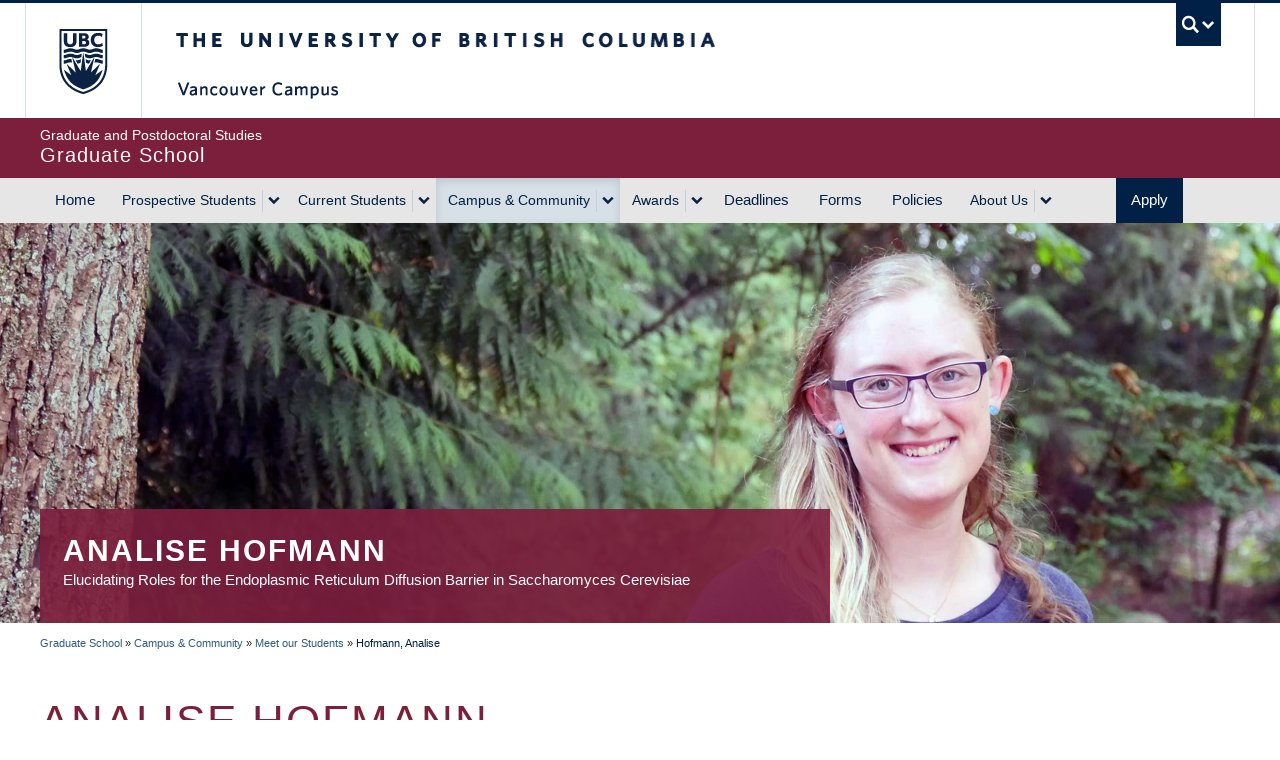

--- FILE ---
content_type: text/css
request_url: https://www.grad.ubc.ca/sites/default/files/css/css_XgrvDhNrPUukcpIKD9f2y3neincIXY5vsVCgBcC3tn8.css?delta=0&language=en&theme=galactus_grad&include=eJx1j0tyxCAMRC-EzZEogWSiWKApBP7k9HGcbDI1s9Hiva6uVlLRFvXw1jWtHyrFzopNC7mkjTy28QCZ4ROOfwAZRPMvqtoKCH-RW4QOE0Zqnmun3KCzVpdBIPVh4QLokyxTwjot-xT3F-4u4DpV2Di_K7DOaT3fZ7JoBHmChcwgkz3hqkhO4NTRQxwsP_P7rkklGKW7_M8iW9KN2um10uWdndap-AhGbsQU0krIXVvYGTN186_gPNht148aqETCsDAJ-kb20Gq80XTLK0K7-fvORXEIfQOj2agZ
body_size: 9344
content:
/* @license MIT https://raw.githubusercontent.com/necolas/normalize.css/8.0.1/LICENSE.md */
html{line-height:1.15;-webkit-text-size-adjust:100%;}body{margin:0;}main{display:block;}h1{font-size:2em;margin:0.67em 0;}hr{box-sizing:content-box;height:0;overflow:visible;}pre{font-family:monospace,monospace;font-size:1em;}a{background-color:transparent;}abbr[title]{border-bottom:none;text-decoration:underline;text-decoration:underline dotted;}b,strong{font-weight:bolder;}code,kbd,samp{font-family:monospace,monospace;font-size:1em;}small{font-size:80%;}sub,sup{font-size:75%;line-height:0;position:relative;vertical-align:baseline;}sub{bottom:-0.25em;}sup{top:-0.5em;}img{border-style:none;}button,input,optgroup,select,textarea{font-family:inherit;font-size:100%;line-height:1.15;margin:0;}button,input{overflow:visible;}button,select{text-transform:none;}button,[type="button"],[type="reset"],[type="submit"]{-webkit-appearance:button;}button::-moz-focus-inner,[type="button"]::-moz-focus-inner,[type="reset"]::-moz-focus-inner,[type="submit"]::-moz-focus-inner{border-style:none;padding:0;}button:-moz-focusring,[type="button"]:-moz-focusring,[type="reset"]:-moz-focusring,[type="submit"]:-moz-focusring{outline:1px dotted ButtonText;}fieldset{padding:0.35em 0.75em 0.625em;}legend{box-sizing:border-box;color:inherit;display:table;max-width:100%;padding:0;white-space:normal;}progress{vertical-align:baseline;}textarea{overflow:auto;}[type="checkbox"],[type="radio"]{box-sizing:border-box;padding:0;}[type="number"]::-webkit-inner-spin-button,[type="number"]::-webkit-outer-spin-button{height:auto;}[type="search"]{-webkit-appearance:textfield;outline-offset:-2px;}[type="search"]::-webkit-search-decoration{-webkit-appearance:none;}::-webkit-file-upload-button{-webkit-appearance:button;font:inherit;}details{display:block;}summary{display:list-item;}template{display:none;}[hidden]{display:none;}
/* @license GPL-2.0-or-later https://www.drupal.org/licensing/faq */
.ui-helper-hidden{display:none;}.ui-helper-hidden-accessible{border:0;clip:rect(0 0 0 0);height:1px;margin:-1px;overflow:hidden;padding:0;position:absolute;width:1px;}.ui-helper-reset{margin:0;padding:0;border:0;outline:0;line-height:1.3;text-decoration:none;font-size:100%;list-style:none;}.ui-helper-clearfix:before,.ui-helper-clearfix:after{content:"";display:table;border-collapse:collapse;}.ui-helper-clearfix:after{clear:both;}.ui-helper-zfix{width:100%;height:100%;top:0;left:0;position:absolute;opacity:0;}.ui-front{z-index:100;}.ui-state-disabled{cursor:default !important;pointer-events:none;}.ui-icon{display:inline-block;vertical-align:middle;margin-top:-.25em;position:relative;text-indent:-99999px;overflow:hidden;background-repeat:no-repeat;}.ui-widget-icon-block{left:50%;margin-left:-8px;display:block;}.ui-widget-overlay{position:fixed;top:0;left:0;width:100%;height:100%;}
.ui-controlgroup{vertical-align:middle;display:inline-block;}.ui-controlgroup > .ui-controlgroup-item{float:left;margin-left:0;margin-right:0;}.ui-controlgroup > .ui-controlgroup-item:focus,.ui-controlgroup > .ui-controlgroup-item.ui-visual-focus{z-index:9999;}.ui-controlgroup-vertical > .ui-controlgroup-item{display:block;float:none;width:100%;margin-top:0;margin-bottom:0;text-align:left;}.ui-controlgroup-vertical .ui-controlgroup-item{box-sizing:border-box;}.ui-controlgroup .ui-controlgroup-label{padding:.4em 1em;}.ui-controlgroup .ui-controlgroup-label span{font-size:80%;}.ui-controlgroup-horizontal .ui-controlgroup-label + .ui-controlgroup-item{border-left:none;}.ui-controlgroup-vertical .ui-controlgroup-label + .ui-controlgroup-item{border-top:none;}.ui-controlgroup-horizontal .ui-controlgroup-label.ui-widget-content{border-right:none;}.ui-controlgroup-vertical .ui-controlgroup-label.ui-widget-content{border-bottom:none;}.ui-controlgroup-vertical .ui-spinner-input{width:calc(100% - 2.4em);}.ui-controlgroup-vertical .ui-spinner .ui-spinner-up{border-top-style:solid;}
.ui-checkboxradio-label .ui-icon-background{box-shadow:inset 1px 1px 1px #ccc;border-radius:.12em;border:none;}.ui-checkboxradio-radio-label .ui-icon-background{width:16px;height:16px;border-radius:1em;overflow:visible;border:none;}.ui-checkboxradio-radio-label.ui-checkboxradio-checked .ui-icon,.ui-checkboxradio-radio-label.ui-checkboxradio-checked:hover .ui-icon{background-image:none;width:8px;height:8px;border-width:4px;border-style:solid;}.ui-checkboxradio-disabled{pointer-events:none;}
.ui-resizable{position:relative;}.ui-resizable-handle{position:absolute;font-size:0.1px;display:block;touch-action:none;}.ui-resizable-disabled .ui-resizable-handle,.ui-resizable-autohide .ui-resizable-handle{display:none;}.ui-resizable-n{cursor:n-resize;height:7px;width:100%;top:-5px;left:0;}.ui-resizable-s{cursor:s-resize;height:7px;width:100%;bottom:-5px;left:0;}.ui-resizable-e{cursor:e-resize;width:7px;right:-5px;top:0;height:100%;}.ui-resizable-w{cursor:w-resize;width:7px;left:-5px;top:0;height:100%;}.ui-resizable-se{cursor:se-resize;width:12px;height:12px;right:1px;bottom:1px;}.ui-resizable-sw{cursor:sw-resize;width:9px;height:9px;left:-5px;bottom:-5px;}.ui-resizable-nw{cursor:nw-resize;width:9px;height:9px;left:-5px;top:-5px;}.ui-resizable-ne{cursor:ne-resize;width:9px;height:9px;right:-5px;top:-5px;}
.ui-button{padding:.4em 1em;display:inline-block;position:relative;line-height:normal;margin-right:.1em;cursor:pointer;vertical-align:middle;text-align:center;-webkit-user-select:none;user-select:none;}.ui-button,.ui-button:link,.ui-button:visited,.ui-button:hover,.ui-button:active{text-decoration:none;}.ui-button-icon-only{width:2em;box-sizing:border-box;text-indent:-9999px;white-space:nowrap;}input.ui-button.ui-button-icon-only{text-indent:0;}.ui-button-icon-only .ui-icon{position:absolute;top:50%;left:50%;margin-top:-8px;margin-left:-8px;}.ui-button.ui-icon-notext .ui-icon{padding:0;width:2.1em;height:2.1em;text-indent:-9999px;white-space:nowrap;}input.ui-button.ui-icon-notext .ui-icon{width:auto;height:auto;text-indent:0;white-space:normal;padding:.4em 1em;}input.ui-button::-moz-focus-inner,button.ui-button::-moz-focus-inner{border:0;padding:0;}
.ui-dialog{position:absolute;top:0;left:0;padding:.2em;outline:0;}.ui-dialog .ui-dialog-titlebar{padding:.4em 1em;position:relative;}.ui-dialog .ui-dialog-title{float:left;margin:.1em 0;white-space:nowrap;width:90%;overflow:hidden;text-overflow:ellipsis;}.ui-dialog .ui-dialog-titlebar-close{position:absolute;right:.3em;top:50%;width:20px;margin:-10px 0 0 0;padding:1px;height:20px;}.ui-dialog .ui-dialog-content{position:relative;border:0;padding:.5em 1em;background:none;overflow:auto;}.ui-dialog .ui-dialog-buttonpane{text-align:left;border-width:1px 0 0 0;background-image:none;margin-top:.5em;padding:.3em 1em .5em .4em;}.ui-dialog .ui-dialog-buttonpane .ui-dialog-buttonset{float:right;}.ui-dialog .ui-dialog-buttonpane button{margin:.5em .4em .5em 0;cursor:pointer;}.ui-dialog .ui-resizable-n{height:2px;top:0;}.ui-dialog .ui-resizable-e{width:2px;right:0;}.ui-dialog .ui-resizable-s{height:2px;bottom:0;}.ui-dialog .ui-resizable-w{width:2px;left:0;}.ui-dialog .ui-resizable-se,.ui-dialog .ui-resizable-sw,.ui-dialog .ui-resizable-ne,.ui-dialog .ui-resizable-nw{width:7px;height:7px;}.ui-dialog .ui-resizable-se{right:0;bottom:0;}.ui-dialog .ui-resizable-sw{left:0;bottom:0;}.ui-dialog .ui-resizable-ne{right:0;top:0;}.ui-dialog .ui-resizable-nw{left:0;top:0;}.ui-draggable .ui-dialog-titlebar{cursor:move;}
.progress{position:relative;}.progress__track{min-width:100px;max-width:100%;height:16px;margin-top:5px;border:1px solid;background-color:#fff;}.progress__bar{width:3%;min-width:3%;max-width:100%;height:16px;background-color:#000;}.progress__description,.progress__percentage{overflow:hidden;margin-top:0.2em;color:#555;font-size:0.875em;}.progress__description{float:left;}[dir="rtl"] .progress__description{float:right;}.progress__percentage{float:right;}[dir="rtl"] .progress__percentage{float:left;}.progress--small .progress__track{height:7px;}.progress--small .progress__bar{height:7px;background-size:20px 20px;}
.ajax-progress{display:inline-block;padding:1px 5px 2px 5px;}[dir="rtl"] .ajax-progress{float:right;}.ajax-progress-throbber .throbber{display:inline;padding:1px 6px 2px;background:transparent url(/core/misc/throbber-active.gif) no-repeat 0 center;}.ajax-progress-throbber .message{display:inline;padding:1px 5px 2px;}tr .ajax-progress-throbber .throbber{margin:0 2px;}.ajax-progress-bar{width:16em;}.ajax-progress-fullscreen{position:fixed;z-index:1261;top:48.5%;left:49%;width:24px;height:24px;padding:4px;opacity:0.9;border-radius:7px;background-color:#232323;background-image:url(/core/misc/loading-small.gif);background-repeat:no-repeat;background-position:center center;}[dir="rtl"] .ajax-progress-fullscreen{right:49%;left:auto;}
.text-align-left{text-align:left;}.text-align-right{text-align:right;}.text-align-center{text-align:center;}.text-align-justify{text-align:justify;}.align-left{float:left;}.align-right{float:right;}.align-center{display:block;margin-right:auto;margin-left:auto;}
.fieldgroup{padding:0;border-width:0;}
.container-inline div,.container-inline label{display:inline-block;}.container-inline .details-wrapper{display:block;}.container-inline .hidden{display:none;}
.clearfix::after{display:table;clear:both;content:"";}
.js details:not([open]) .details-wrapper{display:none;}
.hidden{display:none;}.visually-hidden{position:absolute !important;overflow:hidden;clip:rect(1px,1px,1px,1px);width:1px;height:1px;word-wrap:normal;}.visually-hidden.focusable:active,.visually-hidden.focusable:focus-within{position:static !important;overflow:visible;clip:auto;width:auto;height:auto;}.invisible{visibility:hidden;}
.item-list__comma-list,.item-list__comma-list li{display:inline;}.item-list__comma-list{margin:0;padding:0;}.item-list__comma-list li::after{content:", ";}.item-list__comma-list li:last-child::after{content:"";}
.js .js-hide{display:none;}.js-show{display:none;}.js .js-show{display:block;}@media (scripting:enabled){.js-hide.js-hide{display:none;}.js-show{display:block;}}
.nowrap{white-space:nowrap;}
.position-container{position:relative;}
.reset-appearance{margin:0;padding:0;border:0 none;background:transparent;line-height:inherit;-webkit-appearance:none;appearance:none;}
.resize-none{resize:none;}.resize-vertical{min-height:2em;resize:vertical;}.resize-horizontal{max-width:100%;resize:horizontal;}.resize-both{max-width:100%;min-height:2em;resize:both;}
.system-status-counter__status-icon{display:inline-block;width:25px;height:25px;vertical-align:middle;}.system-status-counter__status-icon::before{display:block;width:100%;height:100%;content:"";background-repeat:no-repeat;background-position:center 2px;background-size:16px;}.system-status-counter__status-icon--error::before{background-image:url(/core/misc/icons/e32700/error.svg);}.system-status-counter__status-icon--warning::before{background-image:url(/core/misc/icons/e29700/warning.svg);}.system-status-counter__status-icon--checked::before{background-image:url(/core/misc/icons/73b355/check.svg);}
.system-status-report-counters__item{width:100%;margin-bottom:0.5em;padding:0.5em 0;text-align:center;white-space:nowrap;background-color:rgba(0,0,0,0.063);}@media screen and (min-width:60em){.system-status-report-counters{display:flex;flex-wrap:wrap;justify-content:space-between;}.system-status-report-counters__item--half-width{width:49%;}.system-status-report-counters__item--third-width{width:33%;}}
.system-status-general-info__item{margin-top:1em;padding:0 1em 1em;border:1px solid #ccc;}.system-status-general-info__item-title{border-bottom:1px solid #ccc;}
.tablesort{display:inline-block;width:16px;height:16px;background-size:100%;}.tablesort--asc{background-image:url(/core/misc/icons/787878/twistie-down.svg);}.tablesort--desc{background-image:url(/core/misc/icons/787878/twistie-up.svg);}
.ui-dialog ~ .ck-body-wrapper{--ck-z-panel:1261;}
/* @license GNU-GPL-2.0-or-later https://github.com/woothemes/FlexSlider/blob/master/LICENSE.md */
@font-face{font-family:'flexslider-icon';src:url(/libraries/flexslider/fonts/flexslider-icon.eot);src:url(/libraries/flexslider/fonts/flexslider-icon.eot#iefix) format('embedded-opentype'),url(/libraries/flexslider/fonts/flexslider-icon.woff) format('woff'),url(/libraries/flexslider/fonts/flexslider-icon.ttf) format('truetype'),url(/libraries/flexslider/fonts/flexslider-icon.svg#flexslider-icon) format('svg');font-weight:normal;font-style:normal;}.flex-container a:hover,.flex-slider a:hover{outline:none;}.slides,.slides > li,.flex-control-nav,.flex-direction-nav{margin:0;padding:0;list-style:none;}.flex-pauseplay span{text-transform:capitalize;}.flexslider{margin:0;padding:0;}.flexslider .slides > li{display:none;-webkit-backface-visibility:hidden;}.flexslider .slides img{width:100%;display:block;}.flexslider .slides:after{content:"\0020";display:block;clear:both;visibility:hidden;line-height:0;height:0;}html[xmlns] .flexslider .slides{display:block;}* html .flexslider .slides{height:1%;}.no-js .flexslider .slides > li:first-child{display:block;}.flexslider{margin:0 0 60px;background:#fff;border:4px solid #fff;position:relative;zoom:1;-webkit-border-radius:4px;-moz-border-radius:4px;border-radius:4px;-webkit-box-shadow:'' 0 1px 4px rgba(0,0,0,0.2);-moz-box-shadow:'' 0 1px 4px rgba(0,0,0,0.2);-o-box-shadow:'' 0 1px 4px rgba(0,0,0,0.2);box-shadow:'' 0 1px 4px rgba(0,0,0,0.2);}.flexslider .slides{zoom:1;}.flexslider .slides img{height:auto;-moz-user-select:none;}.flex-viewport{max-height:2000px;-webkit-transition:all 1s ease;-moz-transition:all 1s ease;-ms-transition:all 1s ease;-o-transition:all 1s ease;transition:all 1s ease;}.loading .flex-viewport{max-height:300px;}@-moz-document url-prefix(){.loading .flex-viewport{max-height:none;}}.carousel li{margin-right:5px;}.flex-direction-nav{*height:0;}.flex-direction-nav a{text-decoration:none;display:block;width:40px;height:40px;margin:-20px 0 0;position:absolute;top:50%;z-index:10;overflow:hidden;opacity:0;cursor:pointer;color:rgba(0,0,0,0.8);text-shadow:1px 1px 0 rgba(255,255,255,0.3);-webkit-transition:all 0.3s ease-in-out;-moz-transition:all 0.3s ease-in-out;-ms-transition:all 0.3s ease-in-out;-o-transition:all 0.3s ease-in-out;transition:all 0.3s ease-in-out;}.flex-direction-nav a:before{font-family:"flexslider-icon";font-size:40px;display:inline-block;content:'\f001';color:rgba(0,0,0,0.8);text-shadow:1px 1px 0 rgba(255,255,255,0.3);}.flex-direction-nav a.flex-next:before{content:'\f002';}.flex-direction-nav .flex-prev{left:-50px;}.flex-direction-nav .flex-next{right:-50px;text-align:right;}.flexslider:hover .flex-direction-nav .flex-prev{opacity:0.7;left:10px;}.flexslider:hover .flex-direction-nav .flex-prev:hover{opacity:1;}.flexslider:hover .flex-direction-nav .flex-next{opacity:0.7;right:10px;}.flexslider:hover .flex-direction-nav .flex-next:hover{opacity:1;}.flex-direction-nav .flex-disabled{opacity:0!important;filter:alpha(opacity=0);cursor:default;z-index:-1;}.flex-pauseplay a{display:block;width:20px;height:20px;position:absolute;bottom:5px;left:10px;opacity:0.8;z-index:10;overflow:hidden;cursor:pointer;color:#000;}.flex-pauseplay a:before{font-family:"flexslider-icon";font-size:20px;display:inline-block;content:'\f004';}.flex-pauseplay a:hover{opacity:1;}.flex-pauseplay a.flex-play:before{content:'\f003';}.flex-control-nav{width:100%;position:absolute;bottom:-40px;text-align:center;}.flex-control-nav li{margin:0 6px;display:inline-block;zoom:1;*display:inline;}.flex-control-paging li a{width:11px;height:11px;display:block;background:#666;background:rgba(0,0,0,0.5);cursor:pointer;text-indent:-9999px;-webkit-box-shadow:inset 0 0 3px rgba(0,0,0,0.3);-moz-box-shadow:inset 0 0 3px rgba(0,0,0,0.3);-o-box-shadow:inset 0 0 3px rgba(0,0,0,0.3);box-shadow:inset 0 0 3px rgba(0,0,0,0.3);-webkit-border-radius:20px;-moz-border-radius:20px;border-radius:20px;}.flex-control-paging li a:hover{background:#333;background:rgba(0,0,0,0.7);}.flex-control-paging li a.flex-active{background:#000;background:rgba(0,0,0,0.9);cursor:default;}.flex-control-thumbs{margin:5px 0 0;position:static;overflow:hidden;}.flex-control-thumbs li{width:25%;float:left;margin:0;}.flex-control-thumbs img{width:100%;height:auto;display:block;opacity:.7;cursor:pointer;-moz-user-select:none;-webkit-transition:all 1s ease;-moz-transition:all 1s ease;-ms-transition:all 1s ease;-o-transition:all 1s ease;transition:all 1s ease;}.flex-control-thumbs img:hover{opacity:1;}.flex-control-thumbs .flex-active{opacity:1;cursor:default;}@media screen and (max-width:860px){.flex-direction-nav .flex-prev{opacity:1;left:10px;}.flex-direction-nav .flex-next{opacity:1;right:10px;}}
/* @license GPL-2.0-or-later https://www.drupal.org/licensing/faq */
.video-embed-field-responsive-video{position:relative;}.video-embed-field-responsive-video:after{content:'';display:block;padding-bottom:56.25%;}.video-embed-field-responsive-video iframe{position:absolute;top:0;right:0;bottom:0;left:0;width:100%;height:100%;margin:0;}.video-embed-field-responsive-modal{max-width:100%;}.video-embed-field-lazy{cursor:pointer;position:relative;}.video-embed-field-lazy img{width:100%;}.video-embed-field-lazy-play{height:72px;width:72px;left:50%;top:50%;margin-left:-36px;margin-top:-36px;position:absolute;background:url(/modules/contrib/video_embed_field/css/icons/play.svg) no-repeat;cursor:pointer;background-size:72px 72px;}
.views-align-left{text-align:left;}.views-align-right{text-align:right;}.views-align-center{text-align:center;}.views-view-grid .views-col{float:left;}.views-view-grid .views-row{float:left;clear:both;width:100%;}.views-display-link + .views-display-link{margin-left:0.5em;}
.ui-widget{font-family:Arial,Helvetica,sans-serif;font-size:1em;}.ui-widget .ui-widget{font-size:1em;}.ui-widget input,.ui-widget select,.ui-widget textarea,.ui-widget button{font-family:Arial,Helvetica,sans-serif;font-size:1em;}.ui-widget.ui-widget-content{border:1px solid #c5c5c5;}.ui-widget-content{border:1px solid #dddddd;background:#ffffff;color:#333333;}.ui-widget-content a{color:#333333;}.ui-widget-header{border:1px solid #dddddd;background:#e9e9e9;color:#333333;font-weight:bold;}.ui-widget-header a{color:#333333;}.ui-state-default,.ui-widget-content .ui-state-default,.ui-widget-header .ui-state-default,.ui-button,html .ui-button.ui-state-disabled:hover,html .ui-button.ui-state-disabled:active{border:1px solid #c5c5c5;background:#f6f6f6;font-weight:normal;color:#454545;}.ui-state-default a,.ui-state-default a:link,.ui-state-default a:visited,a.ui-button,a:link.ui-button,a:visited.ui-button,.ui-button{color:#454545;text-decoration:none;}.ui-state-hover,.ui-widget-content .ui-state-hover,.ui-widget-header .ui-state-hover,.ui-state-focus,.ui-widget-content .ui-state-focus,.ui-widget-header .ui-state-focus,.ui-button:hover,.ui-button:focus{border:1px solid #cccccc;background:#ededed;font-weight:normal;color:#2b2b2b;}.ui-state-hover a,.ui-state-hover a:hover,.ui-state-hover a:link,.ui-state-hover a:visited,.ui-state-focus a,.ui-state-focus a:hover,.ui-state-focus a:link,.ui-state-focus a:visited,a.ui-button:hover,a.ui-button:focus{color:#2b2b2b;text-decoration:none;}.ui-visual-focus{box-shadow:0 0 3px 1px rgb(94,158,214);}.ui-state-active,.ui-widget-content .ui-state-active,.ui-widget-header .ui-state-active,a.ui-button:active,.ui-button:active,.ui-button.ui-state-active:hover{border:1px solid #003eff;background:#007fff;font-weight:normal;color:#ffffff;}.ui-icon-background,.ui-state-active .ui-icon-background{border:#003eff;background-color:#ffffff;}.ui-state-active a,.ui-state-active a:link,.ui-state-active a:visited{color:#ffffff;text-decoration:none;}.ui-state-highlight,.ui-widget-content .ui-state-highlight,.ui-widget-header .ui-state-highlight{border:1px solid #dad55e;background:#fffa90;color:#777620;}.ui-state-checked{border:1px solid #dad55e;background:#fffa90;}.ui-state-highlight a,.ui-widget-content .ui-state-highlight a,.ui-widget-header .ui-state-highlight a{color:#777620;}.ui-state-error,.ui-widget-content .ui-state-error,.ui-widget-header .ui-state-error{border:1px solid #f1a899;background:#fddfdf;color:#5f3f3f;}.ui-state-error a,.ui-widget-content .ui-state-error a,.ui-widget-header .ui-state-error a{color:#5f3f3f;}.ui-state-error-text,.ui-widget-content .ui-state-error-text,.ui-widget-header .ui-state-error-text{color:#5f3f3f;}.ui-priority-primary,.ui-widget-content .ui-priority-primary,.ui-widget-header .ui-priority-primary{font-weight:bold;}.ui-priority-secondary,.ui-widget-content .ui-priority-secondary,.ui-widget-header .ui-priority-secondary{opacity:.7;font-weight:normal;}.ui-state-disabled,.ui-widget-content .ui-state-disabled,.ui-widget-header .ui-state-disabled{opacity:.35;background-image:none;}.ui-icon{width:16px;height:16px;}.ui-icon,.ui-widget-content .ui-icon{background-image:url(/core/assets/vendor/jquery.ui/themes/base/images/ui-icons_444444_256x240.png);}.ui-widget-header .ui-icon{background-image:url(/core/assets/vendor/jquery.ui/themes/base/images/ui-icons_444444_256x240.png);}.ui-state-hover .ui-icon,.ui-state-focus .ui-icon,.ui-button:hover .ui-icon,.ui-button:focus .ui-icon{background-image:url(/core/assets/vendor/jquery.ui/themes/base/images/ui-icons_555555_256x240.png);}.ui-state-active .ui-icon,.ui-button:active .ui-icon{background-image:url(/core/assets/vendor/jquery.ui/themes/base/images/ui-icons_ffffff_256x240.png);}.ui-state-highlight .ui-icon,.ui-button .ui-state-highlight.ui-icon{background-image:url(/core/assets/vendor/jquery.ui/themes/base/images/ui-icons_777620_256x240.png);}.ui-state-error .ui-icon,.ui-state-error-text .ui-icon{background-image:url(/core/assets/vendor/jquery.ui/themes/base/images/ui-icons_cc0000_256x240.png);}.ui-button .ui-icon{background-image:url(/core/assets/vendor/jquery.ui/themes/base/images/ui-icons_777777_256x240.png);}.ui-icon-blank.ui-icon-blank.ui-icon-blank{background-image:none;}.ui-icon-caret-1-n{background-position:0 0;}.ui-icon-caret-1-ne{background-position:-16px 0;}.ui-icon-caret-1-e{background-position:-32px 0;}.ui-icon-caret-1-se{background-position:-48px 0;}.ui-icon-caret-1-s{background-position:-65px 0;}.ui-icon-caret-1-sw{background-position:-80px 0;}.ui-icon-caret-1-w{background-position:-96px 0;}.ui-icon-caret-1-nw{background-position:-112px 0;}.ui-icon-caret-2-n-s{background-position:-128px 0;}.ui-icon-caret-2-e-w{background-position:-144px 0;}.ui-icon-triangle-1-n{background-position:0 -16px;}.ui-icon-triangle-1-ne{background-position:-16px -16px;}.ui-icon-triangle-1-e{background-position:-32px -16px;}.ui-icon-triangle-1-se{background-position:-48px -16px;}.ui-icon-triangle-1-s{background-position:-65px -16px;}.ui-icon-triangle-1-sw{background-position:-80px -16px;}.ui-icon-triangle-1-w{background-position:-96px -16px;}.ui-icon-triangle-1-nw{background-position:-112px -16px;}.ui-icon-triangle-2-n-s{background-position:-128px -16px;}.ui-icon-triangle-2-e-w{background-position:-144px -16px;}.ui-icon-arrow-1-n{background-position:0 -32px;}.ui-icon-arrow-1-ne{background-position:-16px -32px;}.ui-icon-arrow-1-e{background-position:-32px -32px;}.ui-icon-arrow-1-se{background-position:-48px -32px;}.ui-icon-arrow-1-s{background-position:-65px -32px;}.ui-icon-arrow-1-sw{background-position:-80px -32px;}.ui-icon-arrow-1-w{background-position:-96px -32px;}.ui-icon-arrow-1-nw{background-position:-112px -32px;}.ui-icon-arrow-2-n-s{background-position:-128px -32px;}.ui-icon-arrow-2-ne-sw{background-position:-144px -32px;}.ui-icon-arrow-2-e-w{background-position:-160px -32px;}.ui-icon-arrow-2-se-nw{background-position:-176px -32px;}.ui-icon-arrowstop-1-n{background-position:-192px -32px;}.ui-icon-arrowstop-1-e{background-position:-208px -32px;}.ui-icon-arrowstop-1-s{background-position:-224px -32px;}.ui-icon-arrowstop-1-w{background-position:-240px -32px;}.ui-icon-arrowthick-1-n{background-position:1px -48px;}.ui-icon-arrowthick-1-ne{background-position:-16px -48px;}.ui-icon-arrowthick-1-e{background-position:-32px -48px;}.ui-icon-arrowthick-1-se{background-position:-48px -48px;}.ui-icon-arrowthick-1-s{background-position:-64px -48px;}.ui-icon-arrowthick-1-sw{background-position:-80px -48px;}.ui-icon-arrowthick-1-w{background-position:-96px -48px;}.ui-icon-arrowthick-1-nw{background-position:-112px -48px;}.ui-icon-arrowthick-2-n-s{background-position:-128px -48px;}.ui-icon-arrowthick-2-ne-sw{background-position:-144px -48px;}.ui-icon-arrowthick-2-e-w{background-position:-160px -48px;}.ui-icon-arrowthick-2-se-nw{background-position:-176px -48px;}.ui-icon-arrowthickstop-1-n{background-position:-192px -48px;}.ui-icon-arrowthickstop-1-e{background-position:-208px -48px;}.ui-icon-arrowthickstop-1-s{background-position:-224px -48px;}.ui-icon-arrowthickstop-1-w{background-position:-240px -48px;}.ui-icon-arrowreturnthick-1-w{background-position:0 -64px;}.ui-icon-arrowreturnthick-1-n{background-position:-16px -64px;}.ui-icon-arrowreturnthick-1-e{background-position:-32px -64px;}.ui-icon-arrowreturnthick-1-s{background-position:-48px -64px;}.ui-icon-arrowreturn-1-w{background-position:-64px -64px;}.ui-icon-arrowreturn-1-n{background-position:-80px -64px;}.ui-icon-arrowreturn-1-e{background-position:-96px -64px;}.ui-icon-arrowreturn-1-s{background-position:-112px -64px;}.ui-icon-arrowrefresh-1-w{background-position:-128px -64px;}.ui-icon-arrowrefresh-1-n{background-position:-144px -64px;}.ui-icon-arrowrefresh-1-e{background-position:-160px -64px;}.ui-icon-arrowrefresh-1-s{background-position:-176px -64px;}.ui-icon-arrow-4{background-position:0 -80px;}.ui-icon-arrow-4-diag{background-position:-16px -80px;}.ui-icon-extlink{background-position:-32px -80px;}.ui-icon-newwin{background-position:-48px -80px;}.ui-icon-refresh{background-position:-64px -80px;}.ui-icon-shuffle{background-position:-80px -80px;}.ui-icon-transfer-e-w{background-position:-96px -80px;}.ui-icon-transferthick-e-w{background-position:-112px -80px;}.ui-icon-folder-collapsed{background-position:0 -96px;}.ui-icon-folder-open{background-position:-16px -96px;}.ui-icon-document{background-position:-32px -96px;}.ui-icon-document-b{background-position:-48px -96px;}.ui-icon-note{background-position:-64px -96px;}.ui-icon-mail-closed{background-position:-80px -96px;}.ui-icon-mail-open{background-position:-96px -96px;}.ui-icon-suitcase{background-position:-112px -96px;}.ui-icon-comment{background-position:-128px -96px;}.ui-icon-person{background-position:-144px -96px;}.ui-icon-print{background-position:-160px -96px;}.ui-icon-trash{background-position:-176px -96px;}.ui-icon-locked{background-position:-192px -96px;}.ui-icon-unlocked{background-position:-208px -96px;}.ui-icon-bookmark{background-position:-224px -96px;}.ui-icon-tag{background-position:-240px -96px;}.ui-icon-home{background-position:0 -112px;}.ui-icon-flag{background-position:-16px -112px;}.ui-icon-calendar{background-position:-32px -112px;}.ui-icon-cart{background-position:-48px -112px;}.ui-icon-pencil{background-position:-64px -112px;}.ui-icon-clock{background-position:-80px -112px;}.ui-icon-disk{background-position:-96px -112px;}.ui-icon-calculator{background-position:-112px -112px;}.ui-icon-zoomin{background-position:-128px -112px;}.ui-icon-zoomout{background-position:-144px -112px;}.ui-icon-search{background-position:-160px -112px;}.ui-icon-wrench{background-position:-176px -112px;}.ui-icon-gear{background-position:-192px -112px;}.ui-icon-heart{background-position:-208px -112px;}.ui-icon-star{background-position:-224px -112px;}.ui-icon-link{background-position:-240px -112px;}.ui-icon-cancel{background-position:0 -128px;}.ui-icon-plus{background-position:-16px -128px;}.ui-icon-plusthick{background-position:-32px -128px;}.ui-icon-minus{background-position:-48px -128px;}.ui-icon-minusthick{background-position:-64px -128px;}.ui-icon-close{background-position:-80px -128px;}.ui-icon-closethick{background-position:-96px -128px;}.ui-icon-key{background-position:-112px -128px;}.ui-icon-lightbulb{background-position:-128px -128px;}.ui-icon-scissors{background-position:-144px -128px;}.ui-icon-clipboard{background-position:-160px -128px;}.ui-icon-copy{background-position:-176px -128px;}.ui-icon-contact{background-position:-192px -128px;}.ui-icon-image{background-position:-208px -128px;}.ui-icon-video{background-position:-224px -128px;}.ui-icon-script{background-position:-240px -128px;}.ui-icon-alert{background-position:0 -144px;}.ui-icon-info{background-position:-16px -144px;}.ui-icon-notice{background-position:-32px -144px;}.ui-icon-help{background-position:-48px -144px;}.ui-icon-check{background-position:-64px -144px;}.ui-icon-bullet{background-position:-80px -144px;}.ui-icon-radio-on{background-position:-96px -144px;}.ui-icon-radio-off{background-position:-112px -144px;}.ui-icon-pin-w{background-position:-128px -144px;}.ui-icon-pin-s{background-position:-144px -144px;}.ui-icon-play{background-position:0 -160px;}.ui-icon-pause{background-position:-16px -160px;}.ui-icon-seek-next{background-position:-32px -160px;}.ui-icon-seek-prev{background-position:-48px -160px;}.ui-icon-seek-end{background-position:-64px -160px;}.ui-icon-seek-start{background-position:-80px -160px;}.ui-icon-seek-first{background-position:-80px -160px;}.ui-icon-stop{background-position:-96px -160px;}.ui-icon-eject{background-position:-112px -160px;}.ui-icon-volume-off{background-position:-128px -160px;}.ui-icon-volume-on{background-position:-144px -160px;}.ui-icon-power{background-position:0 -176px;}.ui-icon-signal-diag{background-position:-16px -176px;}.ui-icon-signal{background-position:-32px -176px;}.ui-icon-battery-0{background-position:-48px -176px;}.ui-icon-battery-1{background-position:-64px -176px;}.ui-icon-battery-2{background-position:-80px -176px;}.ui-icon-battery-3{background-position:-96px -176px;}.ui-icon-circle-plus{background-position:0 -192px;}.ui-icon-circle-minus{background-position:-16px -192px;}.ui-icon-circle-close{background-position:-32px -192px;}.ui-icon-circle-triangle-e{background-position:-48px -192px;}.ui-icon-circle-triangle-s{background-position:-64px -192px;}.ui-icon-circle-triangle-w{background-position:-80px -192px;}.ui-icon-circle-triangle-n{background-position:-96px -192px;}.ui-icon-circle-arrow-e{background-position:-112px -192px;}.ui-icon-circle-arrow-s{background-position:-128px -192px;}.ui-icon-circle-arrow-w{background-position:-144px -192px;}.ui-icon-circle-arrow-n{background-position:-160px -192px;}.ui-icon-circle-zoomin{background-position:-176px -192px;}.ui-icon-circle-zoomout{background-position:-192px -192px;}.ui-icon-circle-check{background-position:-208px -192px;}.ui-icon-circlesmall-plus{background-position:0 -208px;}.ui-icon-circlesmall-minus{background-position:-16px -208px;}.ui-icon-circlesmall-close{background-position:-32px -208px;}.ui-icon-squaresmall-plus{background-position:-48px -208px;}.ui-icon-squaresmall-minus{background-position:-64px -208px;}.ui-icon-squaresmall-close{background-position:-80px -208px;}.ui-icon-grip-dotted-vertical{background-position:0 -224px;}.ui-icon-grip-dotted-horizontal{background-position:-16px -224px;}.ui-icon-grip-solid-vertical{background-position:-32px -224px;}.ui-icon-grip-solid-horizontal{background-position:-48px -224px;}.ui-icon-gripsmall-diagonal-se{background-position:-64px -224px;}.ui-icon-grip-diagonal-se{background-position:-80px -224px;}.ui-corner-all,.ui-corner-top,.ui-corner-left,.ui-corner-tl{border-top-left-radius:3px;}.ui-corner-all,.ui-corner-top,.ui-corner-right,.ui-corner-tr{border-top-right-radius:3px;}.ui-corner-all,.ui-corner-bottom,.ui-corner-left,.ui-corner-bl{border-bottom-left-radius:3px;}.ui-corner-all,.ui-corner-bottom,.ui-corner-right,.ui-corner-br{border-bottom-right-radius:3px;}.ui-widget-overlay{background:#aaaaaa;opacity:.3;}.ui-widget-shadow{box-shadow:0 0 5px #666666;}
#colorbox,#cboxOverlay,#cboxWrapper{position:absolute;z-index:9999;top:0;left:0;overflow:hidden;}#cboxOverlay{position:fixed;width:100%;height:100%;}#cboxMiddleLeft,#cboxBottomLeft{clear:left;}#cboxContent{position:relative;}#cboxLoadedContent{overflow:auto;-webkit-overflow-scrolling:touch;}#cboxTitle{margin:0;}#cboxLoadingOverlay,#cboxLoadingGraphic{position:absolute;top:0;left:0;width:100%;height:100%;}#cboxPrevious,#cboxNext,#cboxClose,#cboxSlideshow{overflow:visible;width:auto;margin:0;padding:0;cursor:pointer;border:0;background:none;}#cboxPrevious:active,#cboxNext:active,#cboxClose:active,#cboxSlideshow:active{outline:0;}.cboxPhoto{display:block;float:left;max-width:none;margin:auto;border:0;}.cboxIframe{display:block;width:100%;height:100%;border:0;}#colorbox,#cboxContent,#cboxLoadedContent{-moz-box-sizing:content-box;-webkit-box-sizing:content-box;box-sizing:content-box;}#cboxOverlay{background:#000;}#colorbox{-webkit-border-bottom-right-radius:9px;border-bottom-right-radius:9px;-webkit-border-bottom-left-radius:9px;border-bottom-left-radius:9px;outline:0;background:#fff url(/modules/contrib/colorbox/styles/stockholmsyndrome/images/bg_tab.png) center bottom repeat-x;-moz-box-shadow:3px 3px 16px #333;-webkit-box-shadow:3px 3px 16px #333;box-shadow:3px 3px 16px #333;-moz-border-radius-bottomleft:9px;-moz-border-radius-bottomright:9px;}#colorbox,#colorbox div{overflow:visible;}#cboxWrapper{-webkit-border-bottom-right-radius:9px;border-bottom-right-radius:9px;-webkit-border-bottom-left-radius:9px;border-bottom-left-radius:9px;-moz-border-radius-bottomleft:9px;-moz-border-radius-bottomright:9px;}#cboxTopLeft{width:0;height:0;}#cboxTopCenter{height:0;}#cboxTopRight{width:0;height:0;}#cboxBottomLeft{width:15px;height:10px;}#cboxBottomCenter{height:10px;}#cboxBottomRight{width:15px;height:10px;}#cboxMiddleLeft{width:0;}#cboxMiddleRight{width:0;}#cboxContent{overflow:hidden;margin-bottom:28px;background:#fff;}#cboxError{padding:50px;border:1px solid #ccc;}#cboxLoadedContent{}#cboxTitle{left:0;display:table-cell !important;float:none !important;height:38px;padding:0 140px 0 15px;vertical-align:middle;color:#313131;}#cboxCurrent{position:absolute;right:80px;bottom:-26px;padding:0 0 0 15px;color:#313131;border-left:1px solid #313131;}.cboxSlideshow_on #cboxSlideshow{display:none;}.cboxSlideshow_on #cboxSlideshow:hover{}.cboxSlideshow_off #cboxSlideshow{display:none;}.cboxSlideshow_off #cboxSlideshow:hover{}#cboxPrevious{position:absolute;right:45px;bottom:-26px;width:21px;height:15px;text-indent:-9999px;background:url(/modules/contrib/colorbox/styles/stockholmsyndrome/images/controls.png) no-repeat 0 -48px;}#cboxPrevious:hover{background-position:0 -111px;}#cboxNext{position:absolute;right:15px;bottom:-26px;width:21px;height:15px;text-indent:-9999px;background:url(/modules/contrib/colorbox/styles/stockholmsyndrome/images/controls.png) no-repeat 0 -29px;}#cboxNext:hover{background-position:0 -92px;}#cboxLoadingOverlay{background:#e6e6e6;}#cboxLoadingGraphic{background:url(/modules/contrib/colorbox/styles/stockholmsyndrome/images/loading_animation.gif) no-repeat center center;}#cboxClose{position:absolute;top:-10px;right:-10px;width:25px;height:25px;text-indent:-9999px;opacity:0;background:url(/modules/contrib/colorbox/styles/stockholmsyndrome/images/controls.png) no-repeat 0 0;}#cboxClose:hover{background-position:0 -63px;}
.flexslider .flex-direction-nav a,.flexslider .flex-direction-nav a{display:none;}.flexslider:hover .flex-direction-nav a,.flexslider:hover .flex-direction-nav a{display:block;}
.layout--twocol-section{display:flex;flex-wrap:wrap;}.layout--twocol-section > .layout__region{flex:0 1 100%;}@media screen and (min-width:40em){.layout--twocol-section.layout--twocol-section--50-50 > .layout__region--first,.layout--twocol-section.layout--twocol-section--50-50 > .layout__region--second{flex:0 1 50%;}.layout--twocol-section.layout--twocol-section--33-67 > .layout__region--first,.layout--twocol-section.layout--twocol-section--67-33 > .layout__region--second{flex:0 1 33%;}.layout--twocol-section.layout--twocol-section--33-67 > .layout__region--second,.layout--twocol-section.layout--twocol-section--67-33 > .layout__region--first{flex:0 1 67%;}.layout--twocol-section.layout--twocol-section--25-75 > .layout__region--first,.layout--twocol-section.layout--twocol-section--75-25 > .layout__region--second{flex:0 1 25%;}.layout--twocol-section.layout--twocol-section--25-75 > .layout__region--second,.layout--twocol-section.layout--twocol-section--75-25 > .layout__region--first{flex:0 1 75%;}}
.layout--onecol .layout__region{width:100%;}
.ck-content .drupal-media img,.ck-content .image img{min-width:inherit !important;}.unit-icon{display:inline;}.widget-svgicon{display:inline-block;margin-right:auto;margin-left:auto;align-self:center;}.text-white{color:#fff;}.first-child--mt-0> :first-child{margin-top:0;}@media (min-width:960px){.md--flex-grid{display:flex;flex-wrap:wrap;}.md--flex-grid:not(.gap-0,.gap-4,.gap-6,.gap-8,.gap-12,.gap-16){gap:1.5rem;}.md--flex-grid .md--flex-1{flex:1;}.md--flex-grid .md--flex-2{flex:2;}}.ck .ck-editor__nested-editable.ck-editor__nested-editable_focused,.ck .ck-editor__nested-editable:focus{background-color:transparent !important;}
.widget-accordion.ck-widget{margin-top:1.25rem;margin-bottom:1.25rem !important;position:relative;}.widget-accordion.ck-widget::after{position:absolute;top:0;right:1rem;content:'Accordion';background-color:#ccc;color:#111;padding:.5em;font-size:.5rem;}.widget-accordion.ck-widget:has(.ck-editor__nested-editable_focused)::after{opacity:.1 !important;}.ck .ck-editor__nested-editable.accordion__content{border:1px solid #0055b7 !important;padding:.5rem !important;}.ck .ck-editor__nested-editable.accordion__trigger{padding:.5rem !important;}.accordion__trigger h2,.accordion__trigger h3,.accordion__trigger h4,.accordion__trigger h5,.accordion__trigger h6{margin-bottom:0;padding-right:2rem;margin-top:0;line-height:1.4;}.accordion__title{letter-spacing:0.025em;font-family:var(--text-font-stack);font-size:1.5rem;font-weight:400;font-size:var(--base-font-size);display:block;}.accordion__trigger button{text-align:left;}.ck-widget.is-open .accordion__trigger h3{color:#111 !important;}.ck-widget.is-open .accordion.js-reveal__parent.ck-editor__editable{border:1px solid #0055b7 !important;}
.ubc-expandcollapse{color:#0055b7;}.widget-expandcollapse.ck-widget{margin-top:1.25rem;position:relative;-webkit-appearance:button;background-image:none;border-style:solid;background-color:#002145;border-color:#0000;border-width:1px;color:#fff;cursor:pointer;display:inline-flex;line-height:1.3;padding:.5em 1em;text-align:center;text-decoration-line:none;transition:all .125s ease-out;font-size:.75rem;}
.gps-container.ck-widget{margin-top:1.25rem;position:relative;}.gps-container.ck-widget::after{content:'Collapsible Container';}.ck-widget .ctools-collapsible-content{display:block !important;}.gps-container.ck-widget:has(.ck-editor__nested-editable_focused)::after{opacity:0.1 !important;}.ck-editor-container .gps-container .ctools-collapsible-content{display:block !important;}.ck-editor-container .gps-container .ctools-collapsible-handle{pointer-events:none;}.ck .ck-editor__nested-editable.ctools-collapsible-content{border:1px solid #0055b7 !important;padding:0.5rem !important;}.ck-widget.is-open .ctools-collapsible-handle h3{color:#111 !important;font-weight:bold;}

.gps-fancy-heading-collapsible.ck-widget::after{content:'Fancy Heading Collapsible' !important;}
.widget-card.ck-widget{position:relative;}.widget-card.ck-widget::after{position:absolute;top:0;right:1rem;background-color:#ccc;color:#111;padding:.5em;font-size:.5rem;}.widget-card.ck-widget:has(.ck-editor__nested-editable_focused)::after{opacity:.1;}.widget-card.widget-card--horizontal.ck-widget::after{content:'Horizontal Card';}.widget-card.widget-card--horizontal.ck-widget .ubc-card__media{min-width:2rem;}.widget-card.card--one.ck-widget::after{content:'Vertical Card';}.widget-card.card--two.ck-widget::after{content:'Two Vertical Cards';}.widget-card.card--three.ck-widget::after{content:'Three Vertical Cards';}.widget-card{background-color:inherit !important;}.widget-card .ubc-card{position:relative;display:flex;flex-direction:column;isolation:isolate;}.widget-card .ubc-card__media{margin-top:0;flex:none;}.widget-card .ubc-card__media img{width:100%;height:100%;object-fit:cover;}.widget-card .ubc-card__content,.widget-card .ubc-card__actions{padding:1rem;}.widget-card .ubc-card__actions{margin-top:auto;}.widget-card .ubc-card__content> :first-child,.widget-card .ubc-card__actions>p{margin-top:0;}@media (max-width:959px){.md--flex-grid{display:flex;flex-direction:column;}}@media (min-width:960px){.md--flex-grid{display:flex;flex-wrap:wrap;}.md--flex-grid .md--flex-1{flex:1;}.md--flex-grid .md--flex-2{flex:2;}}@media (min-width:480px){.widget-card--horizontal .ubc-card--horiz{display:grid;grid-template-columns:repeat(3,minmax(0,1fr));grid-template-rows:auto;}.widget-card--horizontal .first-image{grid-area:a;}.widget-card--horizontal .ubc-card__content_wrapper{grid-area:b;}.widget-card--horizontal .ubc-card--horiz{grid-template-areas:'a b b';}.widget-card--horizontal.widget-card__reverse .ubc-card--horiz{grid-template-areas:'b b a';}}.widget-card--horizontal .ubc-card .ubc-card__media{flex:inherit;}.widget-card--horizontal .ubc-card__media div{height:100%;}.widget-card--horizontal .ubc-card .ubc-card__content_wrapper{flex:1;display:flex;flex-direction:column;}.widget-card--horizontal .ubc-card .ubc-card__content{flex:1;}
.widget-color-box.ck-widget{position:relative;}.widget-color-box.ck-widget::after{position:absolute;top:0;right:1rem;content:'Color Box';background-color:#ccc;color:#111;padding:.5em;font-size:.5rem;}.widget-color-box.ck-widget:has(.ck-editor__nested-editable_focused)::after{opacity:.1;}.widget-color-box{min-width:10rem;}
.widget-column-options.ck-widget{position:relative;}.widget-column-options.ck-widget::after{position:absolute;top:0;right:1rem;background-color:#ccc;color:#111;padding:.5em;font-size:.5rem;}.widget-columns-2 img{width:100%;height:auto !important;}.widget-column-options.ck-widget:has(.ck-editor__nested-editable_focused)::after{opacity:.1;}.widget-columns-2.ck-widget::after{content:'Two Columns';}.widget-columns-3.ck-widget::after{content:'Three Columns';}.widget-columns-4.ck-widget::after{content:'Four Columns';}@media (max-width:767px){.widget-column-options .first-child--mt-0> :first-child{margin-top:1.625rem;}}@media (min-width:768px){.widget-column-options .widget--md--grid{display:grid;gap:1.5rem;grid-template-columns:repeat(12,minmax(0,1fr));grid-template-rows:auto;}.widget-column-options .first-child--mt-0:nth-child(1){grid-area:a;}.widget-column-options .first-child--mt-0:nth-child(2){grid-area:b;}.widget-column-options .first-child--mt-0:nth-child(3){grid-area:c;}.widget-column-options .first-child--mt-0:nth-child(4){grid-area:d;}.widget-columns-2 .widget--md--grid,.widget-columns-2.align-equal .widget--md--grid{grid-template-areas:'a a a a a a b b b b b b';}.widget-columns-2.align-66-33 .widget--md--grid{grid-template-areas:'a a a a a a a a b b b b';}.widget-columns-2.align-33-66 .widget--md--grid{grid-template-areas:'a a a a b b b b b b b b';}.widget-columns-2.align-25-75 .widget--md--grid{grid-template-areas:'a a a b b b b b b b b b';}.widget-columns-2.align-75-25 .widget--md--grid{grid-template-areas:'b b b b b b b b b a a a';}.widget-columns-3 .widget--md--grid,.widget-columns-3.align-equal .widget--md--grid{grid-template-areas:'a a a a b b b b c c c c';}.widget-columns-3.align-50-25-25 .widget--md--grid{grid-template-areas:'a a a a a a b b b c c c';}.widget-columns-3.align-25-50-25 .widget--md--grid{grid-template-areas:'a a a b b b b b b c c c';}.widget-columns-3.align-25-25-50 .widget--md--grid{grid-template-areas:'a a a b b b c c c c c c';}.widget-columns-4 .widget--md--grid{grid-template-areas:'a a a b b b c c c d d d';}.widget-columns-2.widget-keylines .first-child--mt-0:nth-child(1),.widget-columns-3.widget-keylines .first-child--mt-0:nth-child(1),.widget-columns-3.widget-keylines .first-child--mt-0:nth-child(2),.widget-columns-4.widget-keylines .first-child--mt-0:nth-child(1),.widget-columns-4.widget-keylines .first-child--mt-0:nth-child(2),.widget-columns-4.widget-keylines .first-child--mt-0:nth-child(3){position:relative;}.widget-columns-2.widget-keylines .first-child--mt-0:nth-child(1)::after,.widget-columns-3.widget-keylines .first-child--mt-0:nth-child(1)::after,.widget-columns-3.widget-keylines .first-child--mt-0:nth-child(2)::after,.widget-columns-4.widget-keylines .first-child--mt-0:nth-child(1)::after,.widget-columns-4.widget-keylines .first-child--mt-0:nth-child(2)::after,.widget-columns-4.widget-keylines .first-child--mt-0:nth-child(3)::after{content:'';top:0;height:100%;width:1px;position:absolute;background-color:#e0e0e0;right:-.75rem;}.widget-columns-2 .gap-0 .first-child--mt-0:nth-child(1)::after,.widget-columns-3 .gap-0 .first-child--mt-0:nth-child(1)::after,.widget-columns-3 .gap-0 .first-child--mt-0:nth-child(2)::after,.widget-columns-4 .gap-0 .first-child--mt-0:nth-child(1)::after,.widget-columns-4 .gap-0 .first-child--mt-0:nth-child(2)::after,.widget-columns-4 .gap-0 .first-child--mt-0:nth-child(3)::after{right:0;}.widget-columns-2 .gap-4 .first-child--mt-0:nth-child(1)::after,.widget-columns-3 .gap-4 .first-child--mt-0:nth-child(1)::after,.widget-columns-3 .gap-4 .first-child--mt-0:nth-child(2)::after,.widget-columns-4 .gap-4 .first-child--mt-0:nth-child(1)::after,.widget-columns-4 .gap-4 .first-child--mt-0:nth-child(2)::after,.widget-columns-4 .gap-4 .first-child--mt-0:nth-child(3)::after{right:-.5rem}.widget-columns-2 .gap-6 .first-child--mt-0:nth-child(1)::after,.widget-columns-3 .gap-6 .first-child--mt-0:nth-child(1)::after,.widget-columns-3 .gap-6 .first-child--mt-0:nth-child(2)::after,.widget-columns-4 .gap-6 .first-child--mt-0:nth-child(1)::after,.widget-columns-4 .gap-6 .first-child--mt-0:nth-child(2)::after,.widget-columns-4 .gap-6 .first-child--mt-0:nth-child(3)::after{right:-.75rem}.widget-columns-2 .gap-8 .first-child--mt-0:nth-child(1)::after,.widget-columns-3 .gap-8 .first-child--mt-0:nth-child(1)::after,.widget-columns-3 .gap-8 .first-child--mt-0:nth-child(2)::after,.widget-columns-4 .gap-8 .first-child--mt-0:nth-child(1)::after,.widget-columns-4 .gap-8 .first-child--mt-0:nth-child(2)::after,.widget-columns-4 .gap-8 .first-child--mt-0:nth-child(3)::after{right:-1rem;}.widget-columns-2 .gap-12 .first-child--mt-0:nth-child(1)::after,.widget-columns-3 .gap-12 .first-child--mt-0:nth-child(1)::after,.widget-columns-3 .gap-12 .first-child--mt-0:nth-child(2)::after,.widget-columns-4 .gap-12 .first-child--mt-0:nth-child(1)::after,.widget-columns-4 .gap-12 .first-child--mt-0:nth-child(2)::after,.widget-columns-4 .gap-12 .first-child--mt-0:nth-child(3)::after{right:-1.5rem}.widget-columns-2.widget-gap-wide .first-child--mt-0:nth-child(1)::after,.widget-columns-3.widget-gap-wide .first-child--mt-0:nth-child(1)::after,.widget-columns-3.widget-gap-wide .first-child--mt-0:nth-child(2)::after,.widget-columns-4.widget-gap-wide .first-child--mt-0:nth-child(1)::after,.widget-columns-4.widget-gap-wide .first-child--mt-0:nth-child(2)::after,.widget-columns-4.widget-gap-wide .first-child--mt-0:nth-child(3)::after,.widget-columns-2 .gap-16 .first-child--mt-0:nth-child(1)::after,.widget-columns-3 .gap-16 .first-child--mt-0:nth-child(1)::after,.widget-columns-3 .gap-16 .first-child--mt-0:nth-child(2)::after,.widget-columns-4 .gap-16 .first-child--mt-0:nth-child(1)::after,.widget-columns-4 .gap-16 .first-child--mt-0:nth-child(2)::after,.widget-columns-4 .gap-16 .first-child--mt-0:nth-child(3)::after{right:-2rem;}}
figure.table.ck-widget{min-width:100%;}td.w-half,td.w-one-third,td.w-one-quarter,td.w-one-fifth,td.w-one-sixth,th.w-half,th.w-one-third,th.w-one-quarter,th.w-one-fifth,th.w-one-sixth{position:relative;}.ck td.w-half::after,.ck td.w-one-third::after,.ck td.w-one-quarter::after,.ck td.w-one-fifth::after,.ck td.w-one-sixth::after,.ck th.w-half::after,.ck th.w-one-third::after,.ck th.w-one-quarter::after,.ck th.w-one-fifth::after,.ck th.w-one-sixth::after{position:absolute;top:0;right:1rem;font-weight:normal;content:'defines width';background-color:rgba(0,0,0,.1);color:rgba(0,0,0,.8);padding:.5em;font-size:.5rem;}
.bg-unit-primary:not(.widget-card),.widget-card.bg-unit-primary .ubc-card{background-color:var(--color-primary);}.bg-unit-secondary:not(.widget-card),.widget-card.bg-unit-secondary .ubc-card{background-color:var(--color-secondary);}.bg-unit-tertiary:not(.widget-card),.widget-card.bg-unit-tertiary .ubc-card{background-color:var(--color-tertiary);}.bg-unit-accent:not(.widget-card),.widget-card.bg-unit-accent .ubc-card{background-color:var(--color-accent);}.bg-white:not(.widget-card),.widget-card.bg-white .ubc-card{background-color:#fff;border:1px solid #7C1F3D;}.bg-grey-100:not(.widget-card),.widget-card.bg-grey-100 .ubc-card{background-color:#f5f5f5;}.bg-ubc-blue:not(.widget-card),.widget-card.bg-ubc-blue .ubc-card{background-color:#002145;}.bg-ubc-blue-sea:not(.widget-card),.widget-card.bg-ubc-blue-sea .ubc-card{background-color:#003A79;}.bg-ubc-blue-cobalt:not(.widget-card),.widget-card.bg-ubc-blue-cobalt .ubc-card{background-color:#0055b7;}.bg-ubc-blue-neptune:not(.widget-card),.widget-card.bg-ubc-blue-neptune .ubc-card{background-color:#40b4e5;}.bg-ubc-blue-cornflower:not(.widget-card),.widget-card.bg-ubc-blue-cornflower .ubc-card{background-color:#97d4e9;}.bg-ubc-blue-polar:not(.widget-card),.widget-card.bg-ubc-blue-polar .ubc-card{background-color:#def1f8;}.bg-ubc-blue-frost:not(.widget-card),.widget-card.bg-ubc-blue-frost .ubc-card{background-color:#f6fbfd;}
.drop-shadow-md:not(.widget-card),.drop-shadow-md.widget-card .ubc-card{filter:drop-shadow(0 4px 3px rgb(0 0 0 / 0.07)) drop-shadow(0 2px 2px rgb(0 0 0 / 0.06));}
.gap-0{gap:0 !important;}.gap-4{gap:1rem !important;}.gap-6{gap:1.5rem !important;}.gap-8{gap:2rem !important;}.gap-12{gap:3rem !important;}.gap-16{gap:4rem !important;}
.my-0{margin-top:0;margin-bottom:0;}.my-4{margin-top:1rem;margin-bottom:1rem;}.my-6{margin-top:1.5rem;margin-bottom:1.5rem;}.my-8{margin-top:2rem;margin-bottom:2rem;}.my-12{margin-top:3rem;margin-bottom:3rem;}.my-16{margin-top:4rem;margin-bottom:4rem;}
.p-0{padding:0;}.p-4{padding:1rem;}.p-6{padding:1.5rem;}.p-8{padding:2rem;}.p-12{padding:3rem;}.p-16{padding:4rem;}
.text-white{color:#fff;}.text-grey-100{color:#f5f5f5;}.text-unit-primary{color:var(--color-primary);}.text-unit-secondary{color:var(--color-secondary);}.text-unit-tertiary{color:var(--color-tertiary);}.text-unit-accent{color:var(--color-accent);}.text-ubc-blue{color:#002145;}.text-ubc-blue-sea{color:#003A79;}.text-ubc-blue-cobalt{color:#0055b7;}.text-ubc-blue-neptune{color:#40b4e5;}.text-ubc-blue-cornflower{color:#97d4e9;}.text-ubc-blue-polar{color:#def1f8;}.text-ubc-blue-frost{color:#f6fbfd;}
